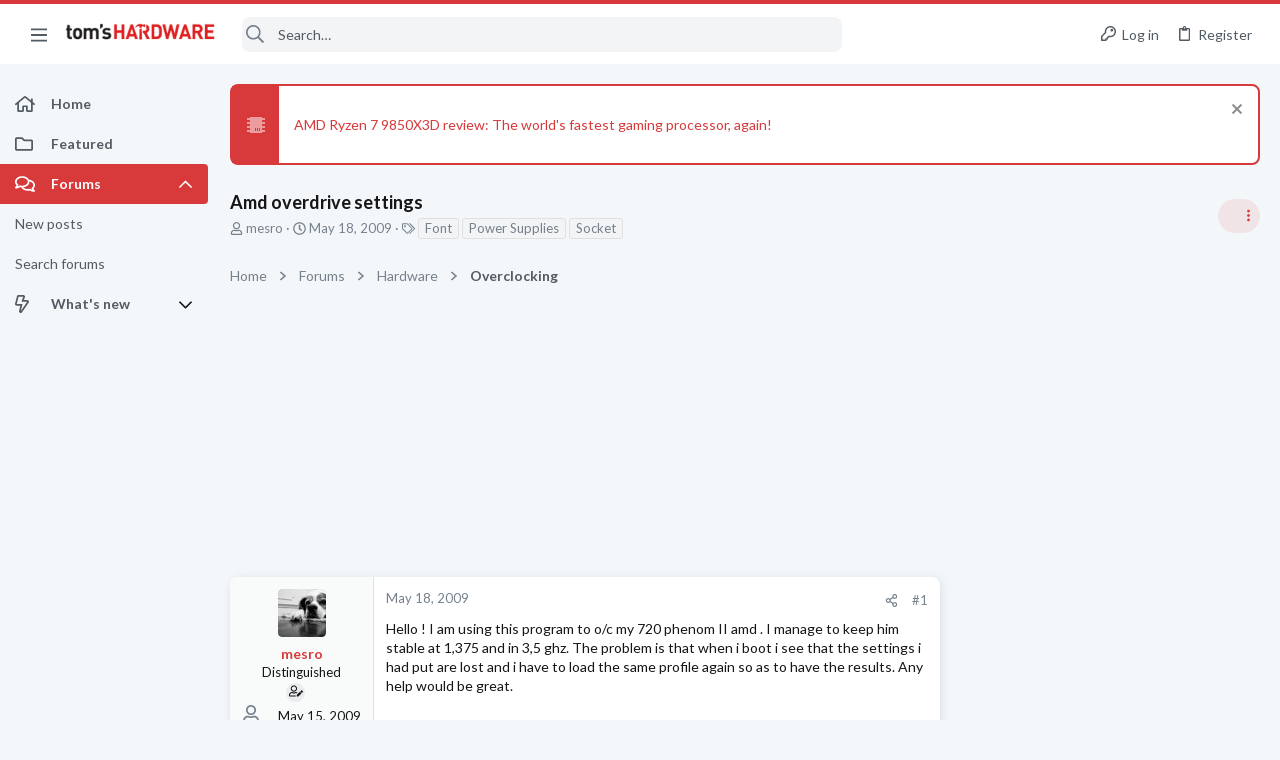

--- FILE ---
content_type: image/svg+xml
request_url: https://forums.tomshardware.com/data/medias/svg/Ancient.svg
body_size: 114
content:
<svg id="Layer_1" data-name="Layer 1" xmlns="http://www.w3.org/2000/svg" viewBox="0 0 100 100"><title>Ancient</title><path d="M68.63,21,42.22,82H28.28L2,21H17.21L35.78,64.57,54.6,21Z"/><path d="M85,33V71H96V82H61V71H72V33H61V21H96V33Z"/></svg>

--- FILE ---
content_type: image/svg+xml
request_url: https://forums.tomshardware.com/data/files/theme_assets/tomshardware/icons/chip.svg
body_size: 150
content:
<?xml version="1.0" encoding="UTF-8"?>
<svg xmlns="http://www.w3.org/2000/svg" viewBox="0 0 24 24">
  <path d="M6,4H18V5H21V7H18V9H21V11H18V13H21V15H18V17H21V19H18V20H6V19H3V17H6V15H3V13H6V11H3V9H6V7H3V5H6V4M11,15V18H12V15H11M13,15V18H14V15H13M15,15V18H16V15H15Z"></path>
</svg>


--- FILE ---
content_type: image/svg+xml
request_url: https://forums.tomshardware.com/data/medias/svg/Gold.svg
body_size: 451
content:
<svg id="Layer_1" data-name="Layer 1" xmlns="http://www.w3.org/2000/svg" viewBox="0 0 100 100"><defs><style>.cls-1{fill:#231f20;}</style></defs><title>Artboard 9</title><path class="cls-1" d="M67.37,57.26c-.26-.91-4-15.33-4.57-17.32-.6-2.16-2.94-2.07-5.37-2H40.94c-2.43,0-4.77-.11-5.38,2-.55,2-4.31,16.41-4.56,17.32-1.11,3.92-.52,5.83,5.13,5.83H62.24C67.89,63.09,68.47,61.18,67.37,57.26Z"/><path class="cls-1" d="M86.64,84.25c-.26-.91-4-15.33-4.57-17.31-.61-2.17-2.94-2.08-5.37-2.06-.26,0-16.24,0-16.5,0-2.43,0-4.76-.11-5.37,2.06-.56,2-4.31,16.4-4.57,17.31-1.1,3.93-.52,5.83,5.14,5.83H81.5C87.15,90.08,87.74,88.18,86.64,84.25Z"/><path class="cls-1" d="M48,84.25c-.25-.91-4-15.33-4.56-17.31-.61-2.17-3-2.08-5.38-2.06-.25,0-16.23,0-16.49,0-2.43,0-4.77-.11-5.37,2.06-.56,2-4.31,16.4-4.57,17.31-1.1,3.93-.52,5.83,5.13,5.83H42.86C48.51,90.08,49.1,88.18,48,84.25Z"/><rect class="cls-1" x="41.47" y="23.83" width="15.43" height="2.21" transform="translate(74.12 -24.25) rotate(90)"/><rect class="cls-1" x="18.4" y="28.75" width="15.43" height="2.21" transform="translate(28.76 -9.73) rotate(45)"/><rect class="cls-1" x="10.8" y="45.58" width="15.43" height="2.21" transform="translate(9.81 -2.78) rotate(11.65)"/><rect class="cls-1" x="65.26" y="28.75" width="15.43" height="2.21" transform="translate(145.68 -0.64) rotate(135)"/><rect class="cls-1" x="72.86" y="45.58" width="15.43" height="2.21" transform="translate(168.92 76.14) rotate(168.35)"/></svg>